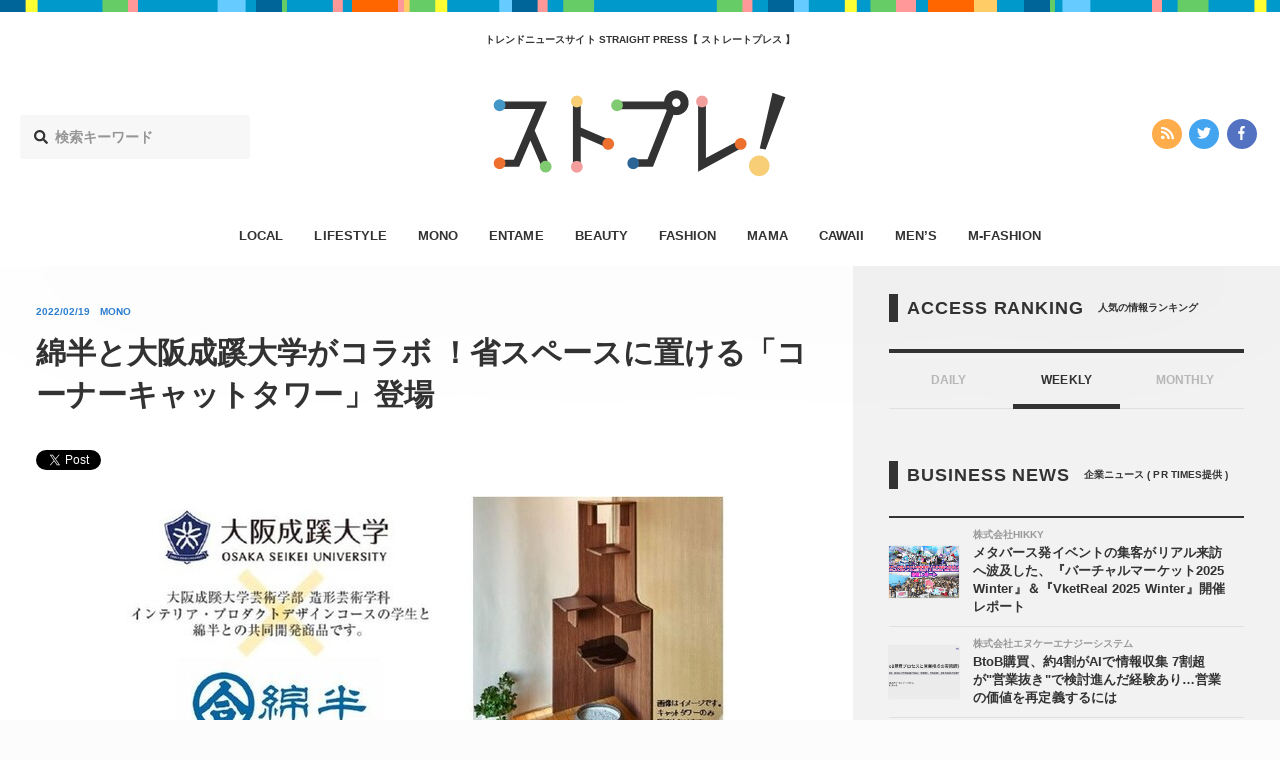

--- FILE ---
content_type: text/html; charset=UTF-8
request_url: https://straightpress.jp/20220219/647268
body_size: 9348
content:
<!DOCTYPE html>
<html>
<head>
<meta charset="utf-8">
<meta http-equiv="X-UA-Compatible" content="IE=edge">
<meta name="viewport" content="width=device-width, initial-scale=1, minimum-scale=1 , user-scalable=no">

<title>綿半と大阪成蹊大学がコラボ ！省スペースに置ける「コーナーキャットタワー」登場 - STRAIGHT PRESS[ストレートプレス]</title>
<meta name="description" content="「綿半グループ」が、大阪成蹊大学と商品開発の授業コラボレーションにおいて、2019年度に学生が提案した「コーナーキャットタワー」を商品化！ECサイト「わたネット」にて、販売がスタートした。 部屋の角を利用したキャットタワ...">
<meta name="keywords"    content="カワイイ,エンタメ,オトク,ファッション,ビューティー,ライフスタイル,ママ,モノ,メンズファッション,メンズ,流行,トレンド,ニュース">
<meta name="copyright"   content="株式会社マッシュメディア">
<meta name="msapplication-TileColor" content="#111111">
<meta name="theme-color" content="#ffffff">

<!-- ogp -->
<meta property="og:title"       content="綿半と大阪成蹊大学がコラボ ！省スペースに置ける「コーナーキャットタワー」登場">
<meta property="og:type"        content="article">
<meta property="og:url"         content="https://straightpress.jp/20220219/647268">
<meta property="og:image"       content="https://straightpress.jp/wp-content/uploads/2022/02/sato202202180800-300x225.png" >
<meta property="og:site_name"   content="STRAIGHT PRESS">
<meta property="og:locale"      content="ja_JP">
<meta property="og:description" content="「綿半グループ」が、大阪成蹊大学と商品開発の授業コラボレーションにおいて、2019年度に学生が提案した「コーナーキャットタワー」を商品化！ECサイト「わたネット」にて、販売がスタートした。 部屋の角を利用したキャットタワ...">
<meta property="fb:app_id"      content="216248622309981">
<!--<meta property="fb:admins"      content="">-->

<!-- twitter -->
<meta name="twitter:card"        content="summary_large_image">
<meta name="twitter:url"         content="https://straightpress.jp/20220219/647268">
<meta name="twitter:domain"      content="straightpress.jp">
<meta name="twitter:site"        content="@straightpress">
<meta name="twitter:title"       content="綿半と大阪成蹊大学がコラボ ！省スペースに置ける「コーナーキャットタワー」登場 - STRAIGHT PRESS[ストレートプレス]">
<meta name="twitter:description" content="「綿半グループ」が、大阪成蹊大学と商品開発の授業コラボレーションにおいて、2019年度に学生が提案した「コーナーキャットタワー」を商品化！ECサイト「わたネット」にて、販売がスタートした。 部屋の角を利用したキャットタワ...">
<meta name="twitter:image"       content="https://straightpress.jp/wp-content/uploads/2022/02/sato202202180800-300x225.png">
<!-- favicon -->
<link rel="apple-touch-icon" sizes="180x180" href="https://straightpress.jp/wp-content/themes/straight-press-renew/assets/images/meta/apple-touch-icon.png">
<link rel="icon" type="image/png" sizes="32x32" href="https://straightpress.jp/wp-content/themes/straight-press-renew/assets/images/meta/favicon-32x32.png">
<link rel="icon" type="image/png" sizes="16x16" href="https://straightpress.jp/wp-content/themes/straight-press-renew/assets/images/meta/favicon-16x16.png">
<link rel="manifest" href="https://straightpress.jp/wp-content/themes/straight-press-renew/assets/images/meta/site.webmanifest">
<link rel="mask-icon" href="https://straightpress.jp/wp-content/themes/straight-press-renew/assets/images/meta/safari-pinned-tab.svg" color="#111111">
<!-- css -->
<!--<link rel="stylesheet" href="https://straightpress.jp/wp-content/themes/straight-press-renew/style.css">-->
<link rel="stylesheet" href="https://straightpress.jp/wp-content/themes/straight-press-renew/assets/css/main.css?date=20260120053137">
<!-- canonical -->
<link rel="canonical" href="https://straightpress.jp/20220219/647268">
<!-- fonts -->
<script defer src="//use.fontawesome.com/releases/v5.0.8/js/all.js"></script>

<!-- js -->
<script async="" src="https://straightpress.jp/wp-content/themes/straight-press-renew/assets/js/libs/modernizr.min.js"></script>
<script src="https://straightpress.jp/wp-content/themes/straight-press-renew/assets/js/libs/jquery.min.js"></script>
<script async="" src="//cdnjs.cloudflare.com/ajax/libs/velocity/1.2.3/velocity.min.js"></script>
<script async="" src="https://straightpress.jp/wp-content/themes/straight-press-renew/assets/js/libs/jquery.ua.min.js"></script>
<script async="" src="https://straightpress.jp/wp-content/themes/straight-press-renew/assets/js/libs/jquery.easing.min.js"></script>
<script async="" type="text/javascript" src="https://straightpress.jp/wp-content/themes/straight-press-renew/assets/js/style.min.js"></script>
<script async="" src="https://straightpress.jp/wp-content/themes/straight-press-renew/assets/js/libs/lazysizes.min.js"></script>
<script async="" type="text/javascript" src="https://ssl.google-analytics.com/ga.js"></script>
<script>
document.addEventListener('lazybeforeunveil', function(e){
  var bg = e.target.getAttribute('data-bg');
  if(bg){
    e.target.style.backgroundImage = 'url(' + bg + ')';
  }
});
</script>

<!-- Google Analytics G4対応 Start -->
<!-- Global site tag (gtag.js) - Google Analytics -->
<script async src="https://www.googletagmanager.com/gtag/js?id=G-NY59B914WR"></script>
<script>
  window.dataLayer = window.dataLayer || [];
  function gtag(){dataLayer.push(arguments);}
  gtag('js', new Date());

  gtag('config', 'G-NY59B914WR');
</script>
<!-- Google Analytics G4対応 End -->

<!-- Geniee Wrapper Head Tag -->
<script>
  window.gnshbrequest = window.gnshbrequest || {cmd:[]};
  gnshbrequest.cmd.push(function(){
    gnshbrequest.registerPassback("1504119");
    gnshbrequest.registerPassback("1323650");
    gnshbrequest.registerPassback("1323657");
    gnshbrequest.registerPassback("1323672");
    gnshbrequest.registerPassback("1386974");
    gnshbrequest.registerPassback("1386975");
  });
</script>
<script async src="https://cpt.geniee.jp/hb/v1/179284/353/wrapper.min.js"></script>
<!-- /Geniee Wrapper Head Tag -->

</head>
<body class="">
  <script type="text/javascript">
  var _gaq = _gaq || [];
  _gaq.push(['_setAccount', 'UA-25032332-1']);
  _gaq.push(['_trackPageview']);
  (function() {
    var ga = document.createElement('script'); ga.type = 'text/javascript'; ga.async = true;
    ga.src = ('https:' === document.location.protocol ? 'https://ssl' : 'http://www') + '.google-analytics.com/ga.js';
    (document.getElementsByTagName('head')[0] || document.getElementsByTagName('body')[0]).appendChild(ga);
  })();
  </script>

  <!-- ▼ viewport -->
  <div class="st-viewport">

  <!-- ▼ contents -->
  <div class="st-contents">

    <!-- ▼ def header -->
    <header class="st-header">

          <div class="st-g-line"></div>
    
          <h2 class="st-header__caption">トレンドニュースサイト  STRAIGHT PRESS【 ストレートプレス 】</h2>
    
    <div class="st-header__site-logo">
      <a href="/">
      <img src="https://straightpress.jp/wp-content/themes/straight-press-renew/assets/images/straightpress-header-logo.svg" alt="STRAIGHT PRESS"/>
      </a>
    </div>

    <div class="st-header__search">
      <form role="search" method="get" class="search-form" action="https://straightpress.jp">
  <label class="st-search-input-label">
  <div class="st-search-input-label-icon">
    <i class="fas fa-search"></i>
  </div>
  <input class="st-search-input" type="search" maxlength="250" value="" name="s" placeholder="検索キーワード">
  </label>
  <input type="hidden" class="st-search-submit" value="" />
</form>

    </div>
    <div class="st-header__sns-icons">
      <div class="st-sns-icon-nav">
  <ul class="st-sns-icon-nav__list">
    <li class="st-sns-icon-nav__list__item st-sns-icon-nav__list__item--rss">
      <a class="st-sns-icon-nav__list__item__hit" href="https://straightpress.jp/feed">
        <i class="fas fa-rss" aria-hidden="true"></i>
      </a>
    </li>
    <li class="st-sns-icon-nav__list__item st-sns-icon-nav__list__item--twitter">
      <a class="st-sns-icon-nav__list__item__hit" href="https://twitter.com/straightpress">
        <i class="fab fa-twitter" aria-hidden="true"></i>
      </a>
    </li>
    <li class="st-sns-icon-nav__list__item st-sns-icon-nav__list__item--facebook">
      <a class="st-sns-icon-nav__list__item__hit" href="https://ja-jp.facebook.com/straightpress/">
        <i class="fab fa-facebook-f" aria-hidden="true"></i>
      </a>
    </li>
  </ul>
</div>
    </div>
    </header>

    <nav class="st-header-nav">
    <ul class="st-header-nav__list">
                    <li class="st-header-nav__list__item st-header-nav__list__item--local       ">
        <a class="st-header-nav__list__item__hit" href="/category/local">LOCAL</a>
      </li>
                    <li class="st-header-nav__list__item st-header-nav__list__item--lifestyle       ">
        <a class="st-header-nav__list__item__hit" href="/category/lifestyle">LIFESTYLE</a>
      </li>
                    <li class="st-header-nav__list__item st-header-nav__list__item--mono       ">
        <a class="st-header-nav__list__item__hit" href="/category/mono">MONO</a>
      </li>
                    <li class="st-header-nav__list__item st-header-nav__list__item--entame       ">
        <a class="st-header-nav__list__item__hit" href="/category/entame">ENTAME</a>
      </li>
                    <li class="st-header-nav__list__item st-header-nav__list__item--beauty       ">
        <a class="st-header-nav__list__item__hit" href="/category/beauty">BEAUTY</a>
      </li>
                    <li class="st-header-nav__list__item st-header-nav__list__item--fashion       ">
        <a class="st-header-nav__list__item__hit" href="/category/fashion">FASHION</a>
      </li>
                    <li class="st-header-nav__list__item st-header-nav__list__item--mama       ">
        <a class="st-header-nav__list__item__hit" href="/category/mama">MAMA</a>
      </li>
                            <li class="st-header-nav__list__item st-header-nav__list__item--cawaii       ">
        <a class="st-header-nav__list__item__hit" href="/category/cawaii">CAWAII</a>
      </li>
                    <li class="st-header-nav__list__item st-header-nav__list__item--mens       ">
        <a class="st-header-nav__list__item__hit" href="/category/mens">MEN’S</a>
      </li>
                    <li class="st-header-nav__list__item st-header-nav__list__item--m-fashion       ">
        <a class="st-header-nav__list__item__hit" href="/category/m-fashion">M-FASHION</a>
      </li>
          </ul>
    </nav>
    <!-- △ def header -->

    <!-- ▼ sp header -->
    <header class="st-sp-header">
          <div class="st-g-line"></div>
    
    <div class="st-sp-header__site-logo">
      <a href="/">
      <img src="https://straightpress.jp/wp-content/themes/straight-press-renew/assets/images/straightpress-header-logo.svg" alt="STRAIGHT PRESS"/>
      </a>
    </div>
    <div class="st-sp-header__btn-open-nav">
      <div class="st-sp-header__btn-open-nav__inner">
      <a class="js-open-sp-nav-trigger" href="#">
        <div class="icon">
        <div class="top"></div>
        <div class="mid"></div>
        <div class="bot"></div>
        </div>
      </a>
      </div>
    </div>
    <!-- ▼ 展開部分 -->
    <nav class="st-sp-header__nav">
      <a class="st-sp-header__nav__mask js-open-sp-nav-trigger" href="#"></a>
      <div class="st-sp-header__nav__inner">
      <div class="st-sp-header__nav__search">
        <form role="search" method="get" class="search-form" action="https://straightpress.jp">
  <label class="st-search-input-label">
  <div class="st-search-input-label-icon">
    <i class="fas fa-search"></i>
  </div>
  <input class="st-search-input" type="search" maxlength="250" value="" name="s" placeholder="検索キーワード">
  </label>
  <input type="hidden" class="st-search-submit" value="" />
</form>

      </div>
      <ul class="st-sp-header__nav__list">
                <li class="st-sp-header__nav__list__item st-sp-header__nav__list__item--local">
          <a class="st-sp-header__nav__list__item__hit" href="/category/local">
          <span class="st-sp-header__nav__list__item__label">LOCAL</span>
          <span class="st-sp-header__nav__list__item__arrow"><i class="fas fa-angle-right"></i></span>
          </a>
        </li>
                <li class="st-sp-header__nav__list__item st-sp-header__nav__list__item--lifestyle">
          <a class="st-sp-header__nav__list__item__hit" href="/category/lifestyle">
          <span class="st-sp-header__nav__list__item__label">LIFESTYLE</span>
          <span class="st-sp-header__nav__list__item__arrow"><i class="fas fa-angle-right"></i></span>
          </a>
        </li>
                <li class="st-sp-header__nav__list__item st-sp-header__nav__list__item--mono">
          <a class="st-sp-header__nav__list__item__hit" href="/category/mono">
          <span class="st-sp-header__nav__list__item__label">MONO</span>
          <span class="st-sp-header__nav__list__item__arrow"><i class="fas fa-angle-right"></i></span>
          </a>
        </li>
                <li class="st-sp-header__nav__list__item st-sp-header__nav__list__item--entame">
          <a class="st-sp-header__nav__list__item__hit" href="/category/entame">
          <span class="st-sp-header__nav__list__item__label">ENTAME</span>
          <span class="st-sp-header__nav__list__item__arrow"><i class="fas fa-angle-right"></i></span>
          </a>
        </li>
                <li class="st-sp-header__nav__list__item st-sp-header__nav__list__item--beauty">
          <a class="st-sp-header__nav__list__item__hit" href="/category/beauty">
          <span class="st-sp-header__nav__list__item__label">BEAUTY</span>
          <span class="st-sp-header__nav__list__item__arrow"><i class="fas fa-angle-right"></i></span>
          </a>
        </li>
                <li class="st-sp-header__nav__list__item st-sp-header__nav__list__item--fashion">
          <a class="st-sp-header__nav__list__item__hit" href="/category/fashion">
          <span class="st-sp-header__nav__list__item__label">FASHION</span>
          <span class="st-sp-header__nav__list__item__arrow"><i class="fas fa-angle-right"></i></span>
          </a>
        </li>
                <li class="st-sp-header__nav__list__item st-sp-header__nav__list__item--mama">
          <a class="st-sp-header__nav__list__item__hit" href="/category/mama">
          <span class="st-sp-header__nav__list__item__label">MAMA</span>
          <span class="st-sp-header__nav__list__item__arrow"><i class="fas fa-angle-right"></i></span>
          </a>
        </li>
                <li class="st-sp-header__nav__list__item st-sp-header__nav__list__item--otoku">
          <a class="st-sp-header__nav__list__item__hit" href="/category/otoku">
          <span class="st-sp-header__nav__list__item__label">OTOKU</span>
          <span class="st-sp-header__nav__list__item__arrow"><i class="fas fa-angle-right"></i></span>
          </a>
        </li>
                <li class="st-sp-header__nav__list__item st-sp-header__nav__list__item--cawaii">
          <a class="st-sp-header__nav__list__item__hit" href="/category/cawaii">
          <span class="st-sp-header__nav__list__item__label">CAWAII</span>
          <span class="st-sp-header__nav__list__item__arrow"><i class="fas fa-angle-right"></i></span>
          </a>
        </li>
                <li class="st-sp-header__nav__list__item st-sp-header__nav__list__item--mens">
          <a class="st-sp-header__nav__list__item__hit" href="/category/mens">
          <span class="st-sp-header__nav__list__item__label">MEN’S</span>
          <span class="st-sp-header__nav__list__item__arrow"><i class="fas fa-angle-right"></i></span>
          </a>
        </li>
                <li class="st-sp-header__nav__list__item st-sp-header__nav__list__item--m-fashion">
          <a class="st-sp-header__nav__list__item__hit" href="/category/m-fashion">
          <span class="st-sp-header__nav__list__item__label">M-FASHION</span>
          <span class="st-sp-header__nav__list__item__arrow"><i class="fas fa-angle-right"></i></span>
          </a>
        </li>
              </ul>
      <div class="st-sns-icon-nav">
  <ul class="st-sns-icon-nav__list">
    <li class="st-sns-icon-nav__list__item st-sns-icon-nav__list__item--rss">
      <a class="st-sns-icon-nav__list__item__hit" href="https://straightpress.jp/feed">
        <i class="fas fa-rss" aria-hidden="true"></i>
      </a>
    </li>
    <li class="st-sns-icon-nav__list__item st-sns-icon-nav__list__item--twitter">
      <a class="st-sns-icon-nav__list__item__hit" href="https://twitter.com/straightpress">
        <i class="fab fa-twitter" aria-hidden="true"></i>
      </a>
    </li>
    <li class="st-sns-icon-nav__list__item st-sns-icon-nav__list__item--facebook">
      <a class="st-sns-icon-nav__list__item__hit" href="https://ja-jp.facebook.com/straightpress/">
        <i class="fab fa-facebook-f" aria-hidden="true"></i>
      </a>
    </li>
  </ul>
</div>
      </div>
    </nav>
    <!-- △ 展開部分 -->
    </header>
    <!-- △ sp header -->
<!-- ==================================== header.php ここまで　==================================== -->

<script type="application/ld+json">
  [
  {
    "@context": "http://schema.org",
    "@type": "NewsArticle",
    "url": "https://straightpress.jp/20220219/647268",
    "headline": "綿半と大阪成蹊大学がコラボ ！省スペースに置ける「コーナーキャットタワー」登場 - STRAIGHT PRESS[ストレートプレス]",
    "description": "「綿半グループ」が、大阪成蹊大学と商品開発の授業コラボレーションにおいて、2019年度に学生が提案した「コーナーキャットタワー」を商品化！ECサイト「わたネット」にて、販売がスタートした。 部屋の角を利用したキャットタワ...",
    "publisher":{
            "@type": "Organization",
            "name": "MashMedia",
            "url": "https://mashmedia.co.jp/",
            "logo": {
              "@type": "ImageObject",
              "url": "https://straightpress.jp/wp-content/themes/straight-press-renew/assets/images/logo-mashmedia.png"
            }
          },
    "image": "https://straightpress.jp/wp-content/uploads/2022/02/sato202202180800-300x225.png"
    ,"author":{
    "@type": "Organization",
    "name": "MashMedia"
},"datePublished":"2022-02-19 13:00:16","dateModified":"2022-02-19 13:00:16","mainEntityOfPage":{
    "@type": "WebPage",
    "@id": "https://straightpress.jp/20220219/647268"
}  }
  ,
{
    "@context": "https://schema.org/",
    "@type": "BreadcrumbList",
    "itemListElement": [
        {
            "@type": "ListItem",
            "position": 1,
            "item": {
                "@id": "https://straightpress.jp",
                "name": "最新記事"
            }
        },
        {
            "@type": "ListItem",
            "position": 2,
            "item": {
                "@id": "https://straightpress.jp/mono",
                "name": "MONO"
            }
        },
        {
            "@type": "ListItem",
            "position": 3,
            "item": {
                "@id": "https://straightpress.jp/20220219/647268",
                "name": "綿半と大阪成蹊大学がコラボ ！省スペースに置ける「コーナーキャットタワー」登場"
            }
        }
    ]
}  ]
</script>
<div class="st-layout">
  <div class="st-layout__col--main st-layout__col--type-single">
  <div class="st-layout__col__inner">
    <article class="st-article st-article--mono">
    <!-- ▼ article head -->
    <div class="st-article__head">
      <div class="st-article__head__inner">
      <div class="st-article__head__meta st-article__head__meta--mono">
        <p><time class="st-article__head__meta__date" datetime="2022/02/19">2022/02/19</time></p>
        <p class="st-article__head__meta__cat">
        MONO        </p>
              </div>
      <h1 class="st-article__head__title">綿半と大阪成蹊大学がコラボ ！省スペースに置ける「コーナーキャットタワー」登場</h1>
      <div class="st-article__head__sns-btns">
        <div class="st-article__head__sns-btns__inner">
        <div class="st-article__head__sns-btns__content">
                    <div>
          <!-- ▼ twitter -->
          <a href="https://twitter.com/share" class="twitter-share-button" data-hashtags="">Tweet</a> <script>!function(d,s,id){var js,fjs=d.getElementsByTagName(s)[0],p=/^http:/.test(d.location)?'http':'https';if(!d.getElementById(id)){js=d.createElement(s);js.id=id;js.src=p+'://platform.twitter.com/widgets.js';fjs.parentNode.insertBefore(js,fjs);}}(document, 'script', 'twitter-wjs');</script>
          <!-- △ twitter -->
          </div>
          <div>
          <!-- ▼ facebook -->
          <div class="fb-like" data-href="https://straightpress.jp/20220219/647268" data-width="124" data-layout="button" data-action="like" data-size="small" data-show-faces="true" data-share="true"></div>
          <!-- △ facebook -->
          </div>
          <div>
          <!-- ▼ はてぶ -->
          <a href="http://b.hatena.ne.jp/entry/https://straightpress.jp/20220219/647268" class="hatena-bookmark-button" data-hatena-bookmark-layout="basic" title="このエントリーをはてなブックマークに追加"><img src="https://b.st-hatena.com/images/entry-button/button-only@2x.png" alt="このエントリーをはてなブックマークに追加" width="20" height="20" style="border: none;" /></a><script type="text/javascript" src="https://b.st-hatena.com/js/bookmark_button.js" charset="utf-8" async="async"></script>
          <!-- △ はてぶ -->
          </div>
          <div>
          <!-- ▼ LINE -->
                    <!-- △ LINE -->
          </div>
        </div>
        </div>
      </div>
      </div>
    </div>
    <!-- △ article head -->
    <!-- ▼ アイキャッチ画像 -->
    <!--
    <div class="st-article__main-picture">
            <img src="" alt=""/>
    </div>
    -->
    <!-- △ アイキャッチ画像 -->
    <!-- ▼ 本文 -->
    <div class="st-article__body">
      <div class="st-article__body__inner">
      <!-- ▼ 記事部分 -->
      <div class="st-cms-body st-cms-body--cat-mono">
                                <p><img fetchpriority="high" decoding="async" src="https://straightpress.jp/wp-content/uploads/2022/02/0218s1-1.jpg" alt="" width="600" height="252" class="aligncenter size-full wp-image-647271" srcset="https://straightpress.jp/wp-content/uploads/2022/02/0218s1-1.jpg 600w, https://straightpress.jp/wp-content/uploads/2022/02/0218s1-1-300x126.jpg 300w" sizes="(max-width: 600px) 100vw, 600px" /><br />
「綿半グループ」が、大阪成蹊大学と商品開発の授業コラボレーションにおいて、2019年度に学生が提案した「コーナーキャットタワー」を商品化！ECサイト「わたネット」にて、販売がスタートした。</p>
<h2>部屋の角を利用したキャットタワー</h2>
<p><img decoding="async" src="https://straightpress.jp/wp-content/uploads/2022/02/0218s3-1.jpg" alt="" width="600" height="147" class="aligncenter size-full wp-image-647273" srcset="https://straightpress.jp/wp-content/uploads/2022/02/0218s3-1.jpg 600w, https://straightpress.jp/wp-content/uploads/2022/02/0218s3-1-300x74.jpg 300w" sizes="(max-width: 600px) 100vw, 600px" /><br />
綿半×大阪成蹊大学のコラボで誕生した「コーナーキャットタワー」は、猫ちゃんの遊び場や休憩スペースとして使われるキャットタワーを、“スペースを取るため部屋に置きにくい”と感じている人向けに開発した商品。</p>
<p>従来のキャットタワーにおいての、構造上、設置にはどうしても大きなスペースが必要という課題に対して、デッドスペースになりやすい部屋の角を利用した、省スペースに置ける、新タイプのキャットタワーとなっている。</p>
<h2>インテリアに馴染むシンプルなデザイン</h2>
<p><img decoding="async" src="https://straightpress.jp/wp-content/uploads/2022/02/0218s2-1.jpg" alt="" width="600" height="270" class="aligncenter size-full wp-image-647272" srcset="https://straightpress.jp/wp-content/uploads/2022/02/0218s2-1.jpg 600w, https://straightpress.jp/wp-content/uploads/2022/02/0218s2-1-300x135.jpg 300w" sizes="(max-width: 600px) 100vw, 600px" /><br />
また、底板が無いので部屋に置いても圧迫感を与えず、インテリアにも馴染みやすいシンプルなデザインであることもポイント。<br />
​<br />
アクティブな猫ちゃんのために、しっかりと「抜け」をつくり、猫ちゃんの導線も考慮して製作されている。</p>
<h2>国内家具メーカーの確かな技術力</h2>
<p><img decoding="async" src="https://straightpress.jp/wp-content/uploads/2022/02/0218s4-1.jpg" alt="" width="600" height="201" class="aligncenter size-full wp-image-647274" srcset="https://straightpress.jp/wp-content/uploads/2022/02/0218s4-1.jpg 600w, https://straightpress.jp/wp-content/uploads/2022/02/0218s4-1-300x101.jpg 300w" sizes="(max-width: 600px) 100vw, 600px" /><br />
今回、「綿半グループ」では、学生が提案したコンセプトを維持しつつ商品化を実現できるよう、アイデアを何度もブラッシュアップ。</p>
<p>生産においては組立家具の製造・販売を行っている「大洋」と連携し、国内家具メーカーの確かな技術力によって、ついに「コーナーキャットタワー」の商品化が実現した。</p>
<p>「大阪成蹊大学×綿半 コーナーキャットタワー」46,800円(税込)のサイズは、W841×D59.6×H178cm。</p>
<p>猫ちゃんのために、デザイン性と機能性を兼ね備えたキャットタワーを部屋に設置してみては。</p>
<p>ECサイト「わたネット」：<a href="https://goca.co.jp/shop/c/c13/" rel="noopener" target="_blank">https://goca.co.jp/shop/c/c13/</a></p>
        </div>
      <!-- △ 記事部分 -->
      <!-- ▼ facebook like module -->
      <div class="st-follow-mod">
        <div class="st-follow-mod__layout">
        <div class="st-follow-mod__layout__col">
          <div class="st-follow-mod__label st-follow-mod__label--twitter">
          <img src="https://straightpress.jp/wp-content/themes/straight-press-renew/assets/images/straightpress-header-logo.svg" alt="STRAIGHT PRESS"/>
          <span>公式ツイッター</span>
          </div>
          <div class="st-follow-mod__btn">
          <div style="display: inline-block; vertical-align: top;">
            <a href="https://twitter.com/straightpress" class="twitter-follow-button" data-show-count="false" data-show-screen-name="false">Follow @Straightpress</a> <script>!function(d,s,id){var js,fjs=d.getElementsByTagName(s)[0],p=/^http:/.test(d.location)?'http':'https';if(!d.getElementById(id)){js=d.createElement(s);js.id=id;js.src=p+'://platform.twitter.com/widgets.js';fjs.parentNode.insertBefore(js,fjs);}}(document, 'script', 'twitter-wjs');</script>
          </div>
          </div>
          <div class="st-follow-mod__text">最新情報をTwitterで受け取ろう！</div>
        </div>
        <div class="st-follow-mod__layout__col">
          <div class="st-follow-mod__label st-follow-mod__label--facebook">
          <img src="https://straightpress.jp/wp-content/themes/straight-press-renew/assets/images/straightpress-header-logo.svg" alt="STRAIGHT PRESS"/>
          <span>公式フェイスブックページ</span>
          </div>
          <div class="st-follow-mod__btn">
          <div class="fb-like"
            data-href="https://straightpress.jp"
            data-layout="button"
            data-action="like"
            data-show-faces="false"
            data-share="false">
          </div>
          </div>
          <div class="st-follow-mod__text">最新情報をFacebookで受け取ろう！</div>
        </div>
        </div>
      </div>
      <!-- △ facebook like module -->

      <!-- tag start. -->
                  <div class="st-article-tag">
        <div class="st-article-tag__header">
        <div class="st-article-tag__header__inner">
          RELATED TAGS
        </div>
        <div class="st-article-tag__header__sub">
          関連タグ
        </div>
        </div>
        <div class="st-article-tag__inner">
        <ul class="st-article-tag__list">
                    <li class="st-article-tag__list__item"><a class="st-article-tag__list__item__hit" href="/tag/%e3%83%a2%e3%83%8e">モノ</a></li>
                    <li class="st-article-tag__list__item"><a class="st-article-tag__list__item__hit" href="/tag/%e6%96%b0%e5%95%86%e5%93%81">新商品</a></li>
                  </ul>
        </div>
      </div>
            <!-- tag end. -->

      <!-- ▼ NEXT / PREV -->
      <div class="st-article-next-prev">
        <div class="st-article-next-prev__inner">
        <div class=" st-article-next-prev__item st-article-next-prev__item--prev">
          <a class="st-article-next-prev__item__hit" href="
          https://straightpress.jp/20220219/646751          ">
          <i class="fas fa-angle-left"></i>
          前の記事
          </a>
        </div>
        <div class="st-article-next-prev__item st-article-next-prev__item--back">
          <a class="st-article-next-prev__item__hit" href="https://straightpress.jp">
          <i class="fas fa-list"></i>
          一覧へ戻る
          </a>
        </div>
        <div class="st-article-next-prev__item st-article-next-prev__item--next">
          <a class="st-article-next-prev__item__hit" href="
          https://straightpress.jp/20220219/646881          ">
          次の記事
          <i class="fas fa-angle-right"></i>
          </a>
        </div>
        </div>
      </div>
      <!-- △ NEXT / PREV -->
      </div>
    </div>
    <!-- △ 本文 -->
    </article>
  </div>
  </div>
  <div class="st-layout__col--side">
  <div class="st-layout__col__inner">
    
<!-- ▼ sidebar -->
<aside class="st-sidebar">

  
  <!-- ▼ ランキング -->
  <div class="st-headline">
    <h2 class="st-headline__main">ACCESS RANKING</h2>
    <p class="st-headline__sub">人気の情報ランキング</p>
  </div>
  <div class="st-ranking-tab-panel st-ranking-tab-panel--type-in-sidebar">
     <div class="st-ranking-tab-panel__tab">
        <a class="st-ranking-tab-panel__tab__item" href="#" data-target-ranking-panel="#sidebar-ranking-daily">
           DAILY
        </a>

        <a class="st-ranking-tab-panel__tab__item is-active" href="#" data-target-ranking-panel="#sidebar-ranking-weekly">
           WEEKLY
        </a>

        <a class="st-ranking-tab-panel__tab__item" href="#" data-target-ranking-panel="#sidebar-ranking-monthly">
           MONTHLY
        </a>
     </div>
     <div class="st-ranking-tab-panel__panel">
        <div class="st-ranking-tab-panel__panel__item" id="sidebar-ranking-daily">
          <div class="st-ranking-tab-panel__sub-title">
            <p>DAILY</p>
          </div>
          <div class="st-articles">
            <div class="st-articles__inner">
              <div class="st-articles__list st-articles__list--type-list-ranking">
              <!-- ▼ content.php -->
<section class="st-articles__list__item st-articles__list__item--cat-" id="">
  <a class="st-articles__list__item__hit" href="https://straightpress.jp/20260118/1516082">

    <div class="st-articles__list__item__inner">

      <div class="st-articles__list__item__thumb">
        <div
        class="st-articles__list__item__thumb__img lazyload" data-bg="https://straightpress.jp/wp-content/uploads/2026/01/asn-202601161930-300x225.jpg" style="background-image: url( https://straightpress.jp/wp-content/themes/straight-press-renew/assets/images/thumb-4-3.png);"
          >
        </div>
      </div>

      <div class="st-articles__list__item__content">
        <div class="st-articles__list__item__content__meta">
          <p><time class="st-articles__list__item__content__meta__date" datetime="2026-01-18">2026/1/18</time></p>
          <p class="st-articles__list__item__content__meta__cat">
                      </p>
                  </div>
        <h3 class="st-articles__list__item__content__title">
          【滋賀県米原市】「グランスノー奥伊吹」が過去最多の入場者数を記録！降雪機や施設リニューアルを実施        </h3>
              </div>
    </div>
  </a>
</section>
<!-- △ content.php -->
<!-- ▼ content.php -->
<section class="st-articles__list__item st-articles__list__item--cat-" id="">
  <a class="st-articles__list__item__hit" href="https://straightpress.jp/20260119/1505645">

    <div class="st-articles__list__item__inner">

      <div class="st-articles__list__item__thumb">
        <div
        class="st-articles__list__item__thumb__img lazyload" data-bg="https://straightpress.jp/wp-content/uploads/2026/01/d351de04-s-240x300.jpg" style="background-image: url( https://straightpress.jp/wp-content/themes/straight-press-renew/assets/images/thumb-4-3.png);"
          >
        </div>
      </div>

      <div class="st-articles__list__item__content">
        <div class="st-articles__list__item__content__meta">
          <p><time class="st-articles__list__item__content__meta__date" datetime="2026-01-19">2026/1/19</time></p>
          <p class="st-articles__list__item__content__meta__cat">
                      </p>
                  </div>
        <h3 class="st-articles__list__item__content__title">
          【徳島県徳島市】高級ステーキランチ♪　炭火焼ステーキ但馬        </h3>
              </div>
    </div>
  </a>
</section>
<!-- △ content.php -->
<!-- ▼ content.php -->
<section class="st-articles__list__item st-articles__list__item--cat-" id="">
  <a class="st-articles__list__item__hit" href="https://straightpress.jp/20260119/1517261">

    <div class="st-articles__list__item__inner">

      <div class="st-articles__list__item__thumb">
        <div
        class="st-articles__list__item__thumb__img lazyload" data-bg="https://straightpress.jp/wp-content/uploads/2026/01/hirai01181340-300x225.jpg" style="background-image: url( https://straightpress.jp/wp-content/themes/straight-press-renew/assets/images/thumb-4-3.png);"
          >
        </div>
      </div>

      <div class="st-articles__list__item__content">
        <div class="st-articles__list__item__content__meta">
          <p><time class="st-articles__list__item__content__meta__date" datetime="2026-01-19">2026/1/19</time></p>
          <p class="st-articles__list__item__content__meta__cat">
                      </p>
                  </div>
        <h3 class="st-articles__list__item__content__title">
          【東京都台東区】「からあげ家奥州いわい」がリニューアルした「シン・ほねチキ」のキャンペーンを開催        </h3>
              </div>
    </div>
  </a>
</section>
<!-- △ content.php -->
<!-- ▼ content.php -->
<section class="st-articles__list__item st-articles__list__item--cat-" id="">
  <a class="st-articles__list__item__hit" href="https://straightpress.jp/20260119/1516781">

    <div class="st-articles__list__item__inner">

      <div class="st-articles__list__item__thumb">
        <div
        class="st-articles__list__item__thumb__img lazyload" data-bg="https://straightpress.jp/wp-content/uploads/2026/01/mainsahara-300x200.jpg" style="background-image: url( https://straightpress.jp/wp-content/themes/straight-press-renew/assets/images/thumb-4-3.png);"
          >
        </div>
      </div>

      <div class="st-articles__list__item__content">
        <div class="st-articles__list__item__content__meta">
          <p><time class="st-articles__list__item__content__meta__date" datetime="2026-01-19">2026/1/19</time></p>
          <p class="st-articles__list__item__content__meta__cat">
                      </p>
                  </div>
        <h3 class="st-articles__list__item__content__title">
          収納換気ファン「カラリFan-R」発売！工事なしで収納空間の湿気・ニオイ・カビを抑制        </h3>
              </div>
    </div>
  </a>
</section>
<!-- △ content.php -->
<!-- ▼ content.php -->
<section class="st-articles__list__item st-articles__list__item--cat-" id="">
  <a class="st-articles__list__item__hit" href="https://straightpress.jp/20260119/1444134">

    <div class="st-articles__list__item__inner">

      <div class="st-articles__list__item__thumb">
        <div
        class="st-articles__list__item__thumb__img lazyload" data-bg="https://straightpress.jp/wp-content/uploads/2025/10/DSC05071-1-300x200.jpg" style="background-image: url( https://straightpress.jp/wp-content/themes/straight-press-renew/assets/images/thumb-4-3.png);"
          >
        </div>
      </div>

      <div class="st-articles__list__item__content">
        <div class="st-articles__list__item__content__meta">
          <p><time class="st-articles__list__item__content__meta__date" datetime="2026-01-19">2026/1/19</time></p>
          <p class="st-articles__list__item__content__meta__cat">
                      </p>
                  </div>
        <h3 class="st-articles__list__item__content__title">
          【東大阪】宮崎のチキン南蛮と大阪の笑い声のある小さな酒場。【布施酒場かい】        </h3>
              </div>
    </div>
  </a>
</section>
<!-- △ content.php -->
              </div>
            </div>
          </div>
        </div>
        <div class="st-ranking-tab-panel__panel__item is-active" id="sidebar-ranking-weekly">
          <div class="st-ranking-tab-panel__sub-title">
            <p>WEEKLY</p>
          </div>
          <div class="st-articles">
            <div class="st-articles__inner">
              <div class="st-articles__list st-articles__list--type-list-ranking">
                            </div>
            </div>
          </div>
        </div>
        <div class="st-ranking-tab-panel__panel__item" id="sidebar-ranking-monthly">
          <div class="st-ranking-tab-panel__sub-title">
            <p>MONTHLY</p>
          </div>
          <div class="st-articles">
            <div class="st-articles__inner">
              <div class="st-articles__list st-articles__list--type-list-ranking">
              <!-- ▼ content.php -->
<section class="st-articles__list__item st-articles__list__item--cat-" id="">
  <a class="st-articles__list__item__hit" href="https://straightpress.jp/20251222/1497458">

    <div class="st-articles__list__item__inner">

      <div class="st-articles__list__item__thumb">
        <div
        class="st-articles__list__item__thumb__img lazyload" data-bg="https://straightpress.jp/wp-content/uploads/2025/12/Higu202512202303-300x225.jpg" style="background-image: url( https://straightpress.jp/wp-content/themes/straight-press-renew/assets/images/thumb-4-3.png);"
          >
        </div>
      </div>

      <div class="st-articles__list__item__content">
        <div class="st-articles__list__item__content__meta">
          <p><time class="st-articles__list__item__content__meta__date" datetime="2025-12-22">2025/12/22</time></p>
          <p class="st-articles__list__item__content__meta__cat">
                      </p>
                  </div>
        <h3 class="st-articles__list__item__content__title">
          【千葉県東金市】本まぐろにこだわるラーメン＆丼の店「めん屋まぐ郎」、新サービスと新商品の提供開始        </h3>
              </div>
    </div>
  </a>
</section>
<!-- △ content.php -->
<!-- ▼ content.php -->
<section class="st-articles__list__item st-articles__list__item--cat-" id="">
  <a class="st-articles__list__item__hit" href="https://straightpress.jp/20251228/1498168">

    <div class="st-articles__list__item__inner">

      <div class="st-articles__list__item__thumb">
        <div
        class="st-articles__list__item__thumb__img lazyload" data-bg="https://straightpress.jp/wp-content/uploads/2025/12/IMG_5034-300x225.jpg" style="background-image: url( https://straightpress.jp/wp-content/themes/straight-press-renew/assets/images/thumb-4-3.png);"
          >
        </div>
      </div>

      <div class="st-articles__list__item__content">
        <div class="st-articles__list__item__content__meta">
          <p><time class="st-articles__list__item__content__meta__date" datetime="2025-12-28">2025/12/28</time></p>
          <p class="st-articles__list__item__content__meta__cat">
                      </p>
                  </div>
        <h3 class="st-articles__list__item__content__title">
          【岐阜県中津川市】「スーパーホテル岐阜・中津川天然温泉」がグランドオープン。岐阜の旅がより贅沢に！        </h3>
              </div>
    </div>
  </a>
</section>
<!-- △ content.php -->
<!-- ▼ content.php -->
<section class="st-articles__list__item st-articles__list__item--cat-" id="">
  <a class="st-articles__list__item__hit" href="https://straightpress.jp/20260109/1503517">

    <div class="st-articles__list__item__inner">

      <div class="st-articles__list__item__thumb">
        <div
        class="st-articles__list__item__thumb__img lazyload" data-bg="https://straightpress.jp/wp-content/uploads/2025/12/Sato2512281620-300x225.jpg" style="background-image: url( https://straightpress.jp/wp-content/themes/straight-press-renew/assets/images/thumb-4-3.png);"
          >
        </div>
      </div>

      <div class="st-articles__list__item__content">
        <div class="st-articles__list__item__content__meta">
          <p><time class="st-articles__list__item__content__meta__date" datetime="2026-01-09">2026/1/9</time></p>
          <p class="st-articles__list__item__content__meta__cat">
                      </p>
                  </div>
        <h3 class="st-articles__list__item__content__title">
          【三重県伊賀市】温泉・自然・体験で癒される新たな滞在拠点「glampark さるびの温泉」がオープン！        </h3>
              </div>
    </div>
  </a>
</section>
<!-- △ content.php -->
<!-- ▼ content.php -->
<section class="st-articles__list__item st-articles__list__item--cat-" id="">
  <a class="st-articles__list__item__hit" href="https://straightpress.jp/20251224/1499903">

    <div class="st-articles__list__item__inner">

      <div class="st-articles__list__item__thumb">
        <div
        class="st-articles__list__item__thumb__img lazyload" data-bg="https://straightpress.jp/wp-content/uploads/2025/12/natsuki202512231820-300x225.jpg" style="background-image: url( https://straightpress.jp/wp-content/themes/straight-press-renew/assets/images/thumb-4-3.png);"
          >
        </div>
      </div>

      <div class="st-articles__list__item__content">
        <div class="st-articles__list__item__content__meta">
          <p><time class="st-articles__list__item__content__meta__date" datetime="2025-12-24">2025/12/24</time></p>
          <p class="st-articles__list__item__content__meta__cat">
                      </p>
                  </div>
        <h3 class="st-articles__list__item__content__title">
          【大阪府豊中市】冬の人気イベント「大阪牡蠣小屋センター」にて服部緑地にて開催。全国のブランド牡蠣を食べ比べ        </h3>
              </div>
    </div>
  </a>
</section>
<!-- △ content.php -->
<!-- ▼ content.php -->
<section class="st-articles__list__item st-articles__list__item--cat-" id="">
  <a class="st-articles__list__item__hit" href="https://straightpress.jp/20260118/1516082">

    <div class="st-articles__list__item__inner">

      <div class="st-articles__list__item__thumb">
        <div
        class="st-articles__list__item__thumb__img lazyload" data-bg="https://straightpress.jp/wp-content/uploads/2026/01/asn-202601161930-300x225.jpg" style="background-image: url( https://straightpress.jp/wp-content/themes/straight-press-renew/assets/images/thumb-4-3.png);"
          >
        </div>
      </div>

      <div class="st-articles__list__item__content">
        <div class="st-articles__list__item__content__meta">
          <p><time class="st-articles__list__item__content__meta__date" datetime="2026-01-18">2026/1/18</time></p>
          <p class="st-articles__list__item__content__meta__cat">
                      </p>
                  </div>
        <h3 class="st-articles__list__item__content__title">
          【滋賀県米原市】「グランスノー奥伊吹」が過去最多の入場者数を記録！降雪機や施設リニューアルを実施        </h3>
              </div>
    </div>
  </a>
</section>
<!-- △ content.php -->
              </div>
            </div>
          </div>
        </div>
     </div>
  </div>
  <!-- △ ランキング -->

  <!-- ▼ facebook trend -->
  <!--
  <div class="st-headline">
    <h2 class="st-headline__main">FACEBOOK TREND</h2>
    <p class="st-headline__sub">フェイスブックで話題の情報</p>
  </div>
  <div class="st-articles-facebook-trend">
      </div>
  -->
  <!-- △ facebook trend -->

  <!-- ▼ business news -->
  <div class="st-headline">
    <h2 class="st-headline__main">BUSINESS NEWS</h2>
    <p class="st-headline__sub">企業ニュース ( PR TIMES提供 )</p>
  </div>
  <div class="st-articles">
    <div class="st-articles__inner">
      <div class="st-articles__list st-articles__list--type-list-small">
        <!-- ▼ content.php -->
<section class="st-articles__list__item">
<a class="st-articles__list__item__hit" href="/company_news/detail?pr=000000484.000034617">
  <div class="st-articles__list__item__inner">
    <div class="st-articles__list__item__thumb">
    <div class="st-articles__list__item__thumb__img lazyload" data-bg="https://prtimes.jp/img/34617/484/resize/d34617-484-ef66306b0064fb8ad572-0.png" style="background-image: url( https://straightpress.jp/wp-content/themes/straight-press-renew/assets/images/thumb-4-3.png );">
    </div>
    </div>
    <div class="st-articles__list__item__content">
    <div class="st-articles__list__item__content__meta">
      <p class="st-articles__list__item__content__meta__company">株式会社HIKKY</p>
    </div>
    <h3 class="st-articles__list__item__content__title">
      メタバース発イベントの集客がリアル来訪へ波及した、『バーチャルマーケット2025 Winter』＆『VketReal 2025 Winter』開催レポート    </h3>
    <p class="st-articles__list__item__content__summary">
      　株式会社HIKKYは、世界最大級のメタバースイベント「バーチャルマーケット2025 Winter」および、バーチャルマーケットから派生した...    </p>
    </div>
  </div>
  </a>
</section>
<!-- △ content.php -->
<!-- ▼ content.php -->
<section class="st-articles__list__item">
<a class="st-articles__list__item__hit" href="/company_news/detail?pr=000000011.000146947">
  <div class="st-articles__list__item__inner">
    <div class="st-articles__list__item__thumb">
    <div class="st-articles__list__item__thumb__img lazyload" data-bg="https://prtimes.jp/img/146947/11/resize/d146947-11-61a1c0a53c6eadfd8929-8.png" style="background-image: url( https://straightpress.jp/wp-content/themes/straight-press-renew/assets/images/thumb-4-3.png );">
    </div>
    </div>
    <div class="st-articles__list__item__content">
    <div class="st-articles__list__item__content__meta">
      <p class="st-articles__list__item__content__meta__company">株式会社エヌケーエナジーシステム</p>
    </div>
    <h3 class="st-articles__list__item__content__title">
      BtoB購買、約4割がAIで情報収集 7割超が"営業抜き"で検討進んだ経験あり…営業の価値を再定義するには    </h3>
    <p class="st-articles__list__item__content__summary">
      初回商談「すでに知っている内容」6割超、営業説明は判断材料の最下位…買い手実態調査で浮き彫りになった「見えない検討」の実態デジタルセールスを...    </p>
    </div>
  </div>
  </a>
</section>
<!-- △ content.php -->
<!-- ▼ content.php -->
<section class="st-articles__list__item">
<a class="st-articles__list__item__hit" href="/company_news/detail?pr=000000091.000105092">
  <div class="st-articles__list__item__inner">
    <div class="st-articles__list__item__thumb">
    <div class="st-articles__list__item__thumb__img lazyload" data-bg="https://prtimes.jp/img/105092/91/resize/d105092-91-f51639621b2d6fc3903d-6.png" style="background-image: url( https://straightpress.jp/wp-content/themes/straight-press-renew/assets/images/thumb-4-3.png );">
    </div>
    </div>
    <div class="st-articles__list__item__content">
    <div class="st-articles__list__item__content__meta">
      <p class="st-articles__list__item__content__meta__company">Aladdin X株式会社</p>
    </div>
    <h3 class="st-articles__list__item__content__title">
      Aladdin X、睡眠導入をサポートする「おやすみタイマー」に子ども向け新コンテンツを追加。声優・井上喜久子さん朗読の絵本『おやすみ、ケニー』を1月17日から提供開始    </h3>
    <p class="st-articles__list__item__content__summary">
      [画像1: https://prcdn.freetls.fastly.net/release_image/105092/91/105092-...    </p>
    </div>
  </div>
  </a>
</section>
<!-- △ content.php -->
<!-- ▼ content.php -->
<section class="st-articles__list__item">
<a class="st-articles__list__item__hit" href="/company_news/detail?pr=000000027.000066508">
  <div class="st-articles__list__item__inner">
    <div class="st-articles__list__item__thumb">
    <div class="st-articles__list__item__thumb__img lazyload" data-bg="https://prtimes.jp/img/66508/27/resize/d66508-27-662c0a134d3fbcff1c71-1.png" style="background-image: url( https://straightpress.jp/wp-content/themes/straight-press-renew/assets/images/thumb-4-3.png );">
    </div>
    </div>
    <div class="st-articles__list__item__content">
    <div class="st-articles__list__item__content__meta">
      <p class="st-articles__list__item__content__meta__company">株式会社サイボウ</p>
    </div>
    <h3 class="st-articles__list__item__content__title">
      防災キャンパー検定スタート！防災をもっと身近に、もっと楽しく    </h3>
    <p class="st-articles__list__item__content__summary">
      防災を、学ぶから楽しむへ「一般社団法人 防災キャンパー協会」近年相次ぐ地震や豪雨などの自然災害を背景に、防災への関心が高まる一方、「何から学...    </p>
    </div>
  </div>
  </a>
</section>
<!-- △ content.php -->
<!-- ▼ content.php -->
<section class="st-articles__list__item">
<a class="st-articles__list__item__hit" href="/company_news/detail?pr=000000028.000141923">
  <div class="st-articles__list__item__inner">
    <div class="st-articles__list__item__thumb">
    <div class="st-articles__list__item__thumb__img lazyload" data-bg="https://prtimes.jp/img/141923/28/resize/d141923-28-2685b468a5d92a698560-4.png" style="background-image: url( https://straightpress.jp/wp-content/themes/straight-press-renew/assets/images/thumb-4-3.png );">
    </div>
    </div>
    <div class="st-articles__list__item__content">
    <div class="st-articles__list__item__content__meta">
      <p class="st-articles__list__item__content__meta__company">一般財団法人 家電製品協会</p>
    </div>
    <h3 class="st-articles__list__item__content__title">
      「家電製品アドバイザー」 「家電製品エンジニア」 「スマートマスター」資格　2026年3月（第50回）資格認定試験の受験申請がスタートしました！    </h3>
    <p class="st-articles__list__item__content__summary">
      家電と住まいのプロフェッショナルをめざそう！（資格更新申請の受け付けも間もなく開始します）一般財団法人家電製品協会は、2026年3月（第50...    </p>
    </div>
  </div>
  </a>
</section>
<!-- △ content.php -->
      </div>
    </div>
  </div>
  <a class="st-btn-articles__more" style="margin-bottom: 1em;" href="/company_news">
    MORE <i class="fas fa-angle-right"></i>
  </a>
  <!-- △ business news -->

  
  <div class="ad-bnr ad-bnr--in-sidebar">
    <div style="padding-bottom: 2em; overflow: hidden; max-width: 100%;">
      <div class="fb-page" data-href="https://www.facebook.com/straightpress/" data-tabs="timeline" data-height="400" data-small-header="false" data-adapt-container-width="false" data-hide-cover="true" data-show-facepile="false"><blockquote cite="https://www.facebook.com/straightpress/" class="fb-xfbml-parse-ignore"><a href="https://www.facebook.com/straightpress/">ストレートプレス</a></blockquote></div>
    </div>
  </div>

</aside>
<!-- △ sidebar -->
  </div>
  </div>
</div>

<!-- ==================================== footer.php ここから　==================================== -->




      <!-- ▼ footer -->
      <div class="st-g-line"></div>
      <footer class="st-footer">
        <div class="st-footer__title">
          <p class="st-footer__title__logo">
          <a href="https://straightpress.jp">
              <img src="https://straightpress.jp/wp-content/themes/straight-press-renew/assets/images/footer-brand-logo.svg" alt="STRAIGHT PRESS"/>
            </a>
          </p>
          <p class="st-footer__title__text">
            <span>STRAIGHT PRESS（ストレートプレス）は、トレンドに敏感な生活者へ向けて、</span>
            <span>ファッション、ビューティー、ライフスタイル、モノなどの最新情報を “ストレート” に発信します。</span>
          </p>
        </div>
        <nav class="st-footer__nav">
          <ul class="st-footer__nav__list">
            <li class="st-footer__nav__list__item"><a class="st-footer__nav__list__item__hit" href="/company" title="会社概要">会社概要</a></li>
            <li class="st-footer__nav__list__item"><a class="st-footer__nav__list__item__hit" href="https://prtimes.co.jp/policy/" title="プライバシーポリシー" target="_blank">プライバシーポリシー</a></li>
            <li class="st-footer__nav__list__item"><a class="st-footer__nav__list__item__hit" href="/press" title="プレスリリース送付先">プレスリリース送付先</a></li>
            <li class="st-footer__nav__list__item"><a class="st-footer__nav__list__item__hit" href="/site" title="記事提供サイト">記事提供サイト</a></li>
            <li class="st-footer__nav__list__item"><a class="st-footer__nav__list__item__hit" href="https://tayori.com/f/straightpresscontact" title="お問い合わせ" target="_blank">お問い合わせ</a></li>
            <li class="st-footer__nav__list__item"><a class="st-footer__nav__list__item__hit" href="https://tayori.com/f/straightpressrecruit/" title="ライター募集" target="_blank">ライター募集</a></li>
            <li class="st-footer__nav__list__item"><a class="st-footer__nav__list__item__hit" href="/company_news" title="企業ニュース">企業ニュース</a></li>
          </ul>
        </nav>
        <p class="st-footer__copyright"><small>©PR TIMES Corporation. All rights reserved.</small></p>
      </footer>
      <!-- △ footer -->

    </div>
    <!-- △ contents -->

  </div>
  <!-- △ viewport -->

  <!-- facebook -->
  <div id="fb-root"></div>
  <script>(function(d, s, id) {
    var js, fjs = d.getElementsByTagName(s)[0];
    if (d.getElementById(id)) return;
    js = d.createElement(s); js.id = id;
    js.src = 'https://connect.facebook.net/ja_JP/sdk.js#xfbml=1&version=v2.12&appId=&autoLogAppEvents=1';
    fjs.parentNode.insertBefore(js, fjs);
  }(document, 'script', 'facebook-jssdk'));</script>

</body>
</html>
